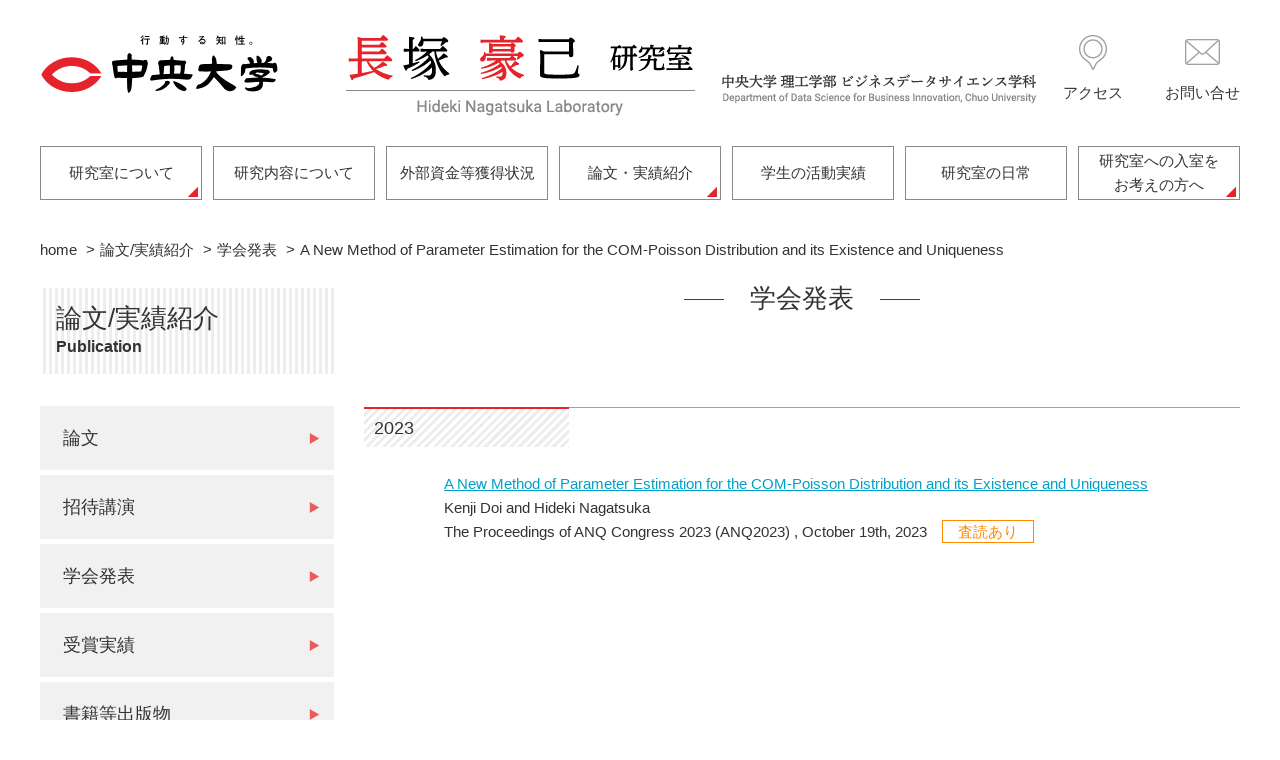

--- FILE ---
content_type: text/html; charset=UTF-8
request_url: https://nagatsuka.r.chuo-u.ac.jp/presentation/a-new-method-of-parameter-estimation-for-the-com-poisson-distribution-and-its-existence-and-uniqueness/
body_size: 2075
content:
<!DOCTYPE html>
<html lang="ja">
<head>
<meta charset="UTF-8">
<!-- Google Tag Manager -->
<!-- Global site tag (gtag.js) - Google Analytics -->
<script async src="https://www.googletagmanager.com/gtag/js?id=G-VCZ9XN8HBS"></script>
<script>
  window.dataLayer = window.dataLayer || [];
  function gtag(){dataLayer.push(arguments);}
  gtag('js', new Date());

  gtag('config', 'G-VCZ9XN8HBS');
</script><!-- End Google Tag Manager -->
<meta name="viewport" content="width=device-width,initial-scale=1.0,user-scalable=yes">
<meta name="format-detection" content="telephone=no">
<meta name="description" content="Just another WordPress site">
<meta name="keywords" content="中央大学,中大,Chuo,Chuo University,中央大学,理工学部,経営システム工学科,統計学,機械学習,品質管理・経営,信頼性,ベイズ統計,非正則分布の統計的推測,長塚豪己,Hideki Nagatsuka">
<title>A New Method of Parameter Estimation for the COM-Poisson Distribution and its Existence and Uniqueness｜学会発表｜論文/実績紹介｜中央大学　長塚豪己研究室</title>
<!-- css -->
<link rel="stylesheet" href="https://nagatsuka.r.chuo-u.ac.jp/cms/wp-content/themes/nagatsuka_lab/common/css/reset.css">
<link rel="stylesheet" href="https://nagatsuka.r.chuo-u.ac.jp/cms/wp-content/themes/nagatsuka_lab/common/css/swiper.min.css">
<link rel="stylesheet" href="https://nagatsuka.r.chuo-u.ac.jp/cms/wp-content/themes/nagatsuka_lab/common/css/base.css">
<link rel="stylesheet" href="https://nagatsuka.r.chuo-u.ac.jp/cms/wp-content/themes/nagatsuka_lab/common/css/second.css">
<link rel="stylesheet" href="https://nagatsuka.r.chuo-u.ac.jp/cms/wp-content/themes/nagatsuka_lab/common/css/publication.css">
<!--favicon-->
<link rel="shortcut icon" href="https://nagatsuka.r.chuo-u.ac.jp/cms/wp-content/themes/nagatsuka_lab/favicon.ico" />
<link rel="apple-touch-icon" href="https://nagatsuka.r.chuo-u.ac.jp/cms/wp-content/themes/nagatsuka_lab/common/images/favicon.png">
<link rel="icon" type="image/png" sizes="16x16" href="https://nagatsuka.r.chuo-u.ac.jp/cms/wp-content/themes/nagatsuka_lab/common/images/favicon-16x16.png">
<link rel="icon" type="image/png" sizes="32x32" href="https://nagatsuka.r.chuo-u.ac.jp/cms/wp-content/themes/nagatsuka_lab/common/images/favicon-32x32.png">
<link rel="icon" type="image/png" sizes="96x96" href="https://nagatsuka.r.chuo-u.ac.jp/cms/wp-content/themes/nagatsuka_lab/common/images/favicon-96x96.png">
<!-- js -->
<script src="https://nagatsuka.r.chuo-u.ac.jp/cms/wp-content/themes/nagatsuka_lab/common/js/jquery.js" type="text/javascript" charset="utf-8"></script>
<script src="https://nagatsuka.r.chuo-u.ac.jp/cms/wp-content/themes/nagatsuka_lab/common/js/common.js" type="text/javascript" charset="utf-8"></script>
<!-- OGP -->
<meta property="og:title" content="中央大学　長塚豪己研究室">
<meta property="og:type" content="website">
<meta property="og:url" content="https://nagatsuka.r.chuo-u.ac.jp/">
<meta property="og:image" content="https://nagatsuka.r.chuo-u.ac.jp/cms/wp-content/themes/nagatsuka_lab/common/images/ogp/og.png">
<meta property="og:site_name" content="中央大学　長塚豪己研究室">
<meta property="og:description" content="中央大学　長塚豪己研究室のHPです。">
<meta content="ja_JP" property="og:locale">
<!-- //OGP -->
</head>
<body class="second presentation publication">
<!-- header -->
<!-- Google Tag Manager (noscript) -->
<!-- ★★★ -->
<!-- End Google Tag Manager (noscript) -->

<header>
	<div id="header_contents" class="wrap">
		<div id="logo_block">
			<p id="chuo_u_logo"><a href="https://www.chuo-u.ac.jp/" target="_blank"><img src="https://nagatsuka.r.chuo-u.ac.jp/cms/wp-content/themes/nagatsuka_lab/common/images/logo_chuo_u.jpg" alt="行動する知性。中央大学"></a></p>
			<div id="btn_hamburger">
				<a href="">
					<span></span>
					<span></span>
					<span></span>
				</a>
			</div>
		</div>
		<div id="title_block">
					<p id="main_ttl"><a href="/"><img src="https://nagatsuka.r.chuo-u.ac.jp/cms/wp-content/themes/nagatsuka_lab/common/images/logo_nagatsuka.jpg" alt="長塚 豪己 研究室 Hideki Nagatsuka Laboratory" class="switch"></a></p>
					<p id="link_access"><a href="/access/"><img src="https://nagatsuka.r.chuo-u.ac.jp/cms/wp-content/themes/nagatsuka_lab/common/images/icon_access.png">アクセス</a></p>
			<p id="link_contact"><a href="https://c-research.chuo-u.ac.jp/mailform?uid=100003200&lang=ja" target="_blank"><img src="https://nagatsuka.r.chuo-u.ac.jp/cms/wp-content/themes/nagatsuka_lab/common/images/icon_contact.png">お問い合せ</a></p>
		</div>
		<nav id="gmenu_container">
			<ul id="gmenu">
				<li class="has_sub">
					<span>研究室について</span>
					<ul class="gmenu_sub">
						<li><a href="/teacher/">教員紹介</a></li>
						<li><a href="/member/">研究室メンバー紹介</a></li>
						<li><a href="/facilities/">研究設備・<br class="visible-pc">環境の紹介</a></li>
					</ul>
				</li>
				<li><a href="/research/">研究内容について</a></li>
				<li><a href="/fund/">外部資金等獲得状況</a></li>
				<li id="gmenu_publication" class="has_sub">
					<span>論文・実績紹介</span>
					<ul class="gmenu_sub">
						<li><a href="/paper/">論文</a></li>
						<li><a href="/invited_lecture/">招待講演</a></li>
						<li><a href="/presentation/">学会発表</a></li>
						<li><a href="/awards/">受賞実績</a></li>
						<li><a href="/books/">書籍等出版物</a></li>
						<li><a href="/misc/">MISC</a></li>
					</ul>
				</li>
				<li><a href="/student_activity/">学生の活動実績</a></li>
				<li><a href="/blog/">研究室の日常</a></li>
				<li id="gmenu_assignment" class="has_sub">
					<span>研究室への入室を<br class="visible-pc">お考えの方へ</span>
					<ul class="gmenu_sub">
						<li><a href="/assignment/">研究室への入室を<br class="visible-pc">お考えの方へ</a></li>
						<li><a href="/career/">卒業生の進路</a></li>
					</ul>
				</li>
			</ul>
		</nav>
	</div>
</header>
<!-- header -->

<main class="wrap">
	<ul id="pankuzu">
		<li><a href="/">home</a></li>
		<li>論文/実績紹介</li>
		<li><a href="/presentation/">学会発表</a></li>
		<li>A New Method of Parameter Estimation for the COM-Poisson Distribution and its Existence and Uniqueness</li>
	</ul>
	
	<div class="cont_block">
		<!-- smenu -->
		<div id="smenu">
	<p class="smenu_ttl"><span class="jp">論文/実績紹介</span><span class="en">Publication</span></p>
	<ul>
		<li id="smenu_paper"><a href="/paper/">論文</a></li>
		<li id="smenu_invited_lecture"><a href="/invited_lecture/">招待講演</a></li>
		<li id="smenu_presentation"><a href="/presentation/">学会発表</a></li>
		<li id="smenu_awards"><a href="/awards/">受賞実績</a></li>
		<li id="smenu_books"><a href="/books/">書籍等出版物</a></li>
		<li id="smenu_misc"><a href="/misc/">MISC</a></li>
	</ul>
</div>
		<!-- smenu -->
		
		<div id="contents">
			<h1 class="visible-pc"><span>学会発表</span></h1>
						<div class="info_body">
				<h2><span>2023</span></span></h2>
				<dl class="public_list">
					<dt>
										</dt>
					<dd>
						<p class="ttl">A New Method of Parameter Estimation for the COM-Poisson Distribution and its Existence and Uniqueness</p>
						<p class="author">Kenji Doi and Hideki Nagatsuka</p>
						<p class="other">The Proceedings of ANQ Congress 2023 (ANQ2023) , October 19th, 2023<span class="peer_review">査読あり</span></p>
					</dd>
				</dl> 	
			</div>
		</div>
	</div>
</main>

<!-- footer -->
<footer>
	<div id="footer_contents" class="wrap">
		<p id="copyright">&copy; Hideki Nagatsuka Laboratory. All Rights Reserved.</p>
		<p id="page_top"><a href="#"><img src="https://nagatsuka.r.chuo-u.ac.jp/cms/wp-content/themes/nagatsuka_lab/common/images/go_top.png"></a></p>
	</div>
</footer>

</body>
</html><!-- footer -->


--- FILE ---
content_type: text/css
request_url: https://nagatsuka.r.chuo-u.ac.jp/cms/wp-content/themes/nagatsuka_lab/common/css/base.css
body_size: 2601
content:
@charset "UTF-8";

/*--------------------------------------------------------------------
 *	共通の記述
 *--------------------------------------------------------------------*/
body{
	position: relative;
	color: #333;
	font-size: 15px;
	-webkit-text-size-adjust: 100%;
}
.wrap {
	position: relative;
}
main {
	display: block;
}
.line_marker {
	background: linear-gradient(transparent 70%, #fcec8a 70%);
}

/*------------------------------------------ header */
header #logo_block p {
	margin: 0;
}
header #title_block #main_ttl,
header #title_block p {
	margin: 0;
}
header #title_block #link_access,
header #title_block #link_contact {
	text-align: center;
	line-height: 1;
}
header #title_block #link_access a,
header #title_block #link_contact a {
	text-decoration: none;
}
header #title_block #link_access img,
header #title_block #link_contact img {
	display: block;
	margin: 0 auto;
}
header #gmenu {
	list-style: none;
}
header #gmenu .has_sub {
	background: url(../images/gmenu_bg.png) no-repeat 98% 96%;
}
header #gmenu a {
	text-decoration: none;
}

/*------------------------------------------ footer */

footer {
	position: absolute;
	left: 0;
	bottom: 0;
	width: 100%;
	background: #e60012;
}
footer #copyright {
	margin: 0;
	padding: 15px 0;
	color: #fff;
	font-size: 80%;
	text-align:center;
}
footer #page_top {
	margin: 0;
}
footer #page_top {
	z-index: 100;
	position: fixed;
	bottom: 18px;
}

/*-------------------------------------------------------------------------------*
 *	text-align right, left, center
 *-------------------------------------------------------------------------------*/
.txt_left {
	text-align: left;
}

.txt_right {
	text-align: right;
}

.txt_center {
	text-align: center;
}

.txt_underline {
	text-decoration: underline;
}
/*-------------------------------------------------------------------------------*
 *	float clear
 *-------------------------------------------------------------------------------*/
.float_r {
	float: right;
}
.float_l {
	float: left;
}
.c_fix {
	zoom: 100%;
}

.c_fix:after {
	content: ".";
	display: block;
	visibility: hidden;
	height: 0.1px;
	font-size: 0.1em;
	line-height: 0;
	clear: both;
}

.clear {
	clear: both;
}

/*----------------------------------------------------------------------------------------*
 *	List Module
 *
 *	ul, ol, li, dl, dt, dd
 *----------------------------------------------------------------------------------------*/

ul.horizontal_list {
	margin-left: 1em;
}

ul.horizontal_list li {
	display: inline;
	margin-right: 1em;
}

ul li, ol li {
	margin-top: 0.5em;
	margin-bottom: 0.5em;
}

ul.notice,
ul.notice_num {
	margin-left: 0;
	list-style-type: none;
}

ul.notice li {
	text-indent: -1em;
	margin-left: 1em;
}

ul.notice_num li {
	text-indent: -1.9em;
	margin-left: 1.9em;
}

ol.bracket_num,
ol.half_bracket_num {
	margin-left: 0;
	list-style-type: none;
}

ol.bracket_num li {
	margin-left: 1.7em;
	text-indent: -1.7em;
}

ol.half_bracket_num li {
	margin-left: 1.3em;
	text-indent: -1.3em;
}

ol.circle_num  {
	list-style-type: none;
	margin: 1em 0;
}

ol.circle_num li {
	margin-left: 1em;
	text-indent: -1em;
}

ul.upper_a li,
ol.upper_a li {
	list-style-type: upper-alpha;
}

ul.lower_a li,
ol.lower_a li {
	list-style-type: lower-alpha;
}

ul.upper-roman li,
ol.upper-roman li {
	list-style-type: upper-roman;
}

ul.decimal li,
ol.decimal li {
	list-style-type: decimal;
}

dl.indent_1 dt {
	float: left;
	width: 1em;
	margin: 0 -1.5em 0 0;
}

dl.indent_1 dd {
	margin: 0 0 0 1.5em;
	padding: 0 0 0.5em 0;
}

dl.indent_2 dt {
	float: left;
	width: 2em;
	margin: 0 -2.5em 0 0;
}

dl.indent_2 dd {
	margin: 0 0 0 2.5em;
	padding: 0 0 0.5em 0;
}

dl.indent_3 dt {
	float: left;
	width: 3em;
	margin: 0 -3.5em 0 0;
}

dl.indent_3 dd {
	margin: 0 0 0 3.5em;
	padding: 0 0 0.5em 0;
}

dl.indent_4 dt {
	float: left;
	width: 4em;
	margin: 0 -4.5em 0 0;
}

dl.indent_4 dd {
	margin: 0 0 0 4.5em;
	padding: 0 0 0.5em 0;
}
dl.indent_5 dt {
	float: left;
	width: 5em;
	margin: 0 -5.5em 0 0;
}

dl.indent_5 dd {
	margin: 0 0 0 5.5em;
	padding: 0 0 0.5em 0;
}
dl.indent_6 dt {
	float: left;
	width: 6em;
	margin: 0 -6.5em 0 0;
}

dl.indent_6 dd {
	margin: 0 0 0 6.5em;
	padding: 0 0 0.5em 0;
}

dl.indent_7 dt {
	float: left;
	width: 7em;
	margin: 0 -7.5em 0 0;
}

dl.indent_7 dd {
	margin: 0 0 0 7.5em;
	padding: 0 0 0.5em 0;
}

dl.indent_8 dt {
	float: left;
	width: 8em;
	margin: 0 -8.5em 0 0;
}

dl.indent_8 dd {
	margin: 0 0 0 8.5em;
	padding: 0 0 0.5em 0;
}

dl.indent_9 dt {
	float: left;
	width: 9em;
	margin: 0 -9.5em 0 0;
}

dl.indent_9 dd {
	margin: 0 0 0 9.5em;
	padding: 0 0 0.5em 0;
}

dl.indent_10 dt {
	float: left;
	width: 10em;
	margin: 0 -10.5em 0 0;
}

dl.indent_10 dd {
	margin: 0 0 0 10.5em;
	padding: 0 0 0.5em 0;
}

dl.indent_12 dt {
	float: left;
	width: 12em;
	margin: 0 -12.5em 0 0;
}

dl.indent_12 dd {
	margin: 0 0 0 12.5em;
	padding: 0 0 0.5em 0;
}

dl.indent_12,
dl.indent_10,
dl.indent_8,
dl.indent_7,
dl.indent_6,
dl.indent_4,
dl.indent_3,
dl.indent_2,
dl.indent_1 {
	zoom: 100%;
}

dl.indent_12:after,
dl.indent_10:after,
dl.indent_8:after,
dl.indent_7:after,
dl.indent_6:after,
dl.indent_4:after,
dl.indent_3:after,
dl.indent_2:after,
dl.indent_1:after {
	content: ".";
	display: block;
	visibility: hidden;
	height: 0.1px;
	font-size: 0.1em;
	line-height: 0;
	clear: both;
}

/*----------------------------------------------------------------------------------------*
 *	font
 *----------------------------------------------------------------------------------------*/
.fred {
	color: #cc0000;
}

.fblue {
	color: #0174DF;
}

.small {
	font-size: 85%;
}


.middle {
	font-size: 115%;
}

.large {
	font-size: 130%;
}
.purple {
	color: #94383e;
}
.bold {
	font-weight: bold;
}
/*----------------------------------------------------------------------------------------*
 *	Notice , init
 *----------------------------------------------------------------------------------------*/

.init {
	text-indent: -1em;
	margin-left: 1em;
}
p.init {
	text-indent: 0em;
	margin-left: 1em;
}
.notice {
	text-indent: -1em;
	margin-left: 1em;
}

p.notice_num {
	text-indent: -1.9em;
	margin-left: 1.9em;
}

p.bracket_num {
	text-indent: -1.7em;
	margin-left: 1.7em;
}

p.circle_num {
	margin-left: 1em;
	text-indent: -1em;
}
/*----------------------------------------------------------------------------------------*
 *	Image Module
 *
 *	img
 *----------------------------------------------------------------------------------------*/
.img_left {
	float: left;
	margin: 0 10px 10px 0;
}

.img_right {
	float: right;
	margin: 0 0 10px 10px;
}

/*------------------------------------------ hyperlink */
a:link, a:visited {
	color: #333;
	text-decoration: underline;
	vertical-align: baseline;
}
a:hover {
	text-decoration: none;
	opacity: 0.8;
}


/*--------------------------------------------------------------------
 *	736px以下用（SP用）の記述
 *--------------------------------------------------------------------*/

@media screen and (max-width: 736px) {
/* 736px以下用（SP用）の記述 */

body {
	font-size: 13px;
}
.wrap {
	padding: 0 1.5%;
}


/*------------------------------------------ header */

header {
	position: relative;
	padding: 10px 0 0;
	z-index: 200;
	background: #fff;
}
header #header_contents {
	padding-bottom: 10px;
}
header #chuo_u_logo {
	width: 38%;
}
header #title_block {
	display: flex;
	align-items: center;
	justify-content: space-between;
	margin: 21px 0 0;
}
header #title_block #main_ttl {
	width: 56%;
	margin-left: 3.5%;
}
header #title_block #link_access,
header #title_block #link_contact {
	width: 14.5%;
	font-size: 10px;
}
header #title_block #link_contact {
	width: 16.5%;
}
header #title_block #link_access img,
header #title_block #link_contact img {
	width: 35%;
	margin-bottom: 10px;
}

/*------------------------------------------ swiper */
.swiper-pagination-bullets {
	margin-top: 0.5em;
}




/* グローバルメニュー -----------------------*/
header #gmenu {
	margin: 0;
	list-style: none;
}
header #gmenu .has_sub {
	background: none;
}
header #gmenu .has_sub span {
	display: block;
	padding: 1em;
	background: url(../images/gmenu_bg.png) no-repeat 99% 90%;
	cursor: pointer;
}
header #gmenu .has_sub .gmenu_sub {
	display: none;
	margin: 0;
	list-style: none;
}
header #gmenu_container #gmenu .has_sub .gmenu_sub li a {
	padding-left: 3em;
}
#gmenu_container {
	display: none;
	position: absolute;
	left: 0;
	width: 100%;
	padding-top: 10px;
	background: #fff;
	z-index: 130;
}
#gmenu_container ul#gmenu li {
	margin: 0;
	border-top: 1px solid #333;
}
#gmenu_container ul#gmenu li a {
	display: block;
	padding: 1em;
	text-decoration: none;
}

.modal-overlay {
	background-color: rgba(0,0,0, 0.2);
	display: none;
	position: fixed;
	top: 0;
	left: 0;
	width: 100%;
	height: 100%;
	z-index: 110;
}
header #btn_hamburger {
	position: absolute;
	top: 5px;
	right: 3%;
	width: 36px;
	margin: 0;
	padding: 0;
	font-family: 'Lato', sans-serif;
	font-weight: bold;
	font-size: 80%;
	text-align: center;
	z-index: 111;
}
header #btn_hamburger span {
	display: inline-block;
	transition: all .4s;
	box-sizing: border-box;
}
header #btn_hamburger a {
	display: block;
	position: relative;
	width: 36px;
	height: 36px;
	color: #e5232b;
	text-decoration: none;
	opacity: 1;
}
header #btn_hamburger span {
	position: absolute;
	left: 0;
	width: 100%;
	height: 1px;
	background-color: #e5232b;
}
header #btn_hamburger span:nth-of-type(1) {
	top: 0;
}
header #btn_hamburger span:nth-of-type(2) {
	top: 10px;
}
header #btn_hamburger span:nth-of-type(3) {
	top: 20px;
}
header #btn_hamburger a::after {
	display: block;
	position: absolute;
	bottom: -12px;
	left: 0;
	width: 100%;
	content: 'MENU';
	text-align: center;
	font-size: 10px;
}
header #btn_hamburger.active span {
	height: 1px;
	left: 0;
	right: 0;
	background-color: #e5232b;
}
header #btn_hamburger.active span:nth-of-type(1) {
	width: 45%;
	-webkit-transform: translate3d(10px, 11px, 0) rotate(45deg);
	transform: translate3d(3px, 5px, 0) rotate(45deg);
}
header #btn_hamburger.active span:nth-of-type(2) {
	width: 90%;
	-webkit-transform: translate3d(9px, 5px, 0) rotate(-45deg);
	transform: translate3d(0px, 0px, 0) rotate(-45deg);
}
header #btn_hamburger.active span:nth-of-type(3) {
	width: 45%;
	-webkit-transform: translate3d(18px, -1px, 0) rotate(45deg);
	transform: translate3d(14px, -4px, 0) rotate(45deg);
}
header #btn_hamburger.active a::after {
	content: 'CLOSE';
}


/*------------------------------------------ footer */

footer {
	margin-top: 15%;
}
footer #page_top {
	right: 16px;
	width: 30px;
}


/*------------------------------------------ visible hidden */

.visible-pc {
	display: none !important;
}
.visible-pc-inline {
	display: none !important;
}
.visible-sp {
	display: block !important;

}






/* 736px以上用（SP用）の記述 end */
}


/*--------------------------------------------------------------------
 *	737px以上用（PC用）の記述
 *--------------------------------------------------------------------*/
@media screen and (min-width: 737px), print {
/* 737px以上用（PC用）の記述 */

body {
	min-height: 100%;
}
.wrapper {
	padding-bottom: 100px;
}

/*------------------------------------------ swipper */
.swiper-pagination {
	margin-top: 20px;
}
.swiper-pagination-bullet {
	width: 14px;
	height: 14px;
}


/*------------------------------------------ wrap */
.wrap {
	width: 1200px;
	margin: 0 auto;
}

/*------------------------------------------ header */
header {
	padding-top: 34px;
}
header #logo_block {
	float: left;
}
header #title_block {
	float: right;
	display:flex;
	justify-content: flex-end;
	width: 900px;
	margin-bottom: 26px;
}
header #title_block #main_ttl {
	margin-right: 25px;
}
header #title_block #link_access {
	width: 4em;
}
header #title_block #link_contact {
	width: 5em;
	margin-left: 42px;
}
header #title_block #link_access img,
header #title_block #link_contact img {
	margin: 0 auto 1em;
}
header #gmenu {
	display: flex;
	justify-content: space-between;
	margin: 0 0 10px 0;
	clear: both;
}
header #gmenu li {
	display: flex;
	align-items: center;
	width: 160px;
	height: 52px;
	border: 1px solid #898989;
	text-align: center;
	margin: 0;
	overflow: hidden;
	cursor: pointer;
}
header #gmenu a {
	display: block;
	width: 100%;
}
header #gmenu a,
header #gmenu .has_sub span {
	margin: 0 auto;
	padding: 1em 0;
}
header #gmenu .has_sub {
	position: relative;
	overflow: unset;
}
header #gmenu .gmenu_sub {
	display: none;
	position: absolute;
	top: 53px;
	left: -1px;
	margin: 0;
	z-index: 100;
}
header #gmenu .gmenu_sub li {
	width: 160px;
	margin: 0;
	border-top: none;
	background: #fff;
}
header #gmenu .gmenu_sub li:hover {
	background: #898989;
	transition: .4s;
}
header #gmenu .gmenu_sub li:hover a {
	color: #fff;
	opacity: 1;
}


/*------------------------------------------ footer */
footer {
	margin-top: 80px;
}
footer #page_top {
	position: absolute;
	bottom: 65px;
	width: 1200px;
	margin: 0 auto;
	text-align: right;
}
footer #page_top a {
	width: 58px;
	height: 58px;
}
footer #page_top a::after {
	width: 20px;
	height: 20px;
	border-right: 4px solid #fff;
	border-bottom: 4px solid #fff;
}


/*------------------------------------------ visible hidden */

.visible-sp {
	display: none !important;
}

.visible-pc {
	display: block !important;
}
.visible-pc-inline {
	display: inline !important;
}
.invisible-pc {
	display: none;
}
/* 737px以上用（PC用）の記述 end */
}


/*--------------------------------------------------------------------
 *	印刷用（PC表示）の記述
 *--------------------------------------------------------------------*/
@media print {
/* 印刷用（PC表示）の記述 */

html,body{
	zoom: 70%;
	height: auto;
}
footer #page_top {
	display: none;
}

/* 印刷用（PC表示）の記述 end */
}


/*------------------------------------------ clear */
body,
.wrap,
header,
footer {
	zoom: 100%;
}

body:after,
.wrap:after,
header:after,
footer:after {
	content: "";
	display: block;
	line-height: 0;
	clear: both;
}

--- FILE ---
content_type: text/css
request_url: https://nagatsuka.r.chuo-u.ac.jp/cms/wp-content/themes/nagatsuka_lab/common/css/second.css
body_size: 1589
content:
@charset "UTF-8";

/*--------------------------------------------------------------------
 *	共通の記述
 *--------------------------------------------------------------------*/

body.second h1 {
	overflow: hidden;
  	text-align: center
}
body.second h1 span {
	position: relative;
	display: inline-block;
	margin: 0 2.5em;
	padding: 0 1em;
	text-align: left;
}
body.second h1 span::before,
body.second h1 span::after {
	position: absolute;
	top: 50%;
	content: '';
	width: 400%;
	height: 1px;
	background-color: #44403f;
}
body.second h1 span::before {
	right: 100%;
}
body.second h1 span::after {
	left: 100%;
}
body.second h2 {
	border-top: 1px solid #a5a4a3;
}
body.second h2 span {
	display: block;
	margin-top: -1px;
	padding: 10px 0 10px 10px;
	border-top: 2px solid #e5232b;
	background: -webkit-repeating-linear-gradient(135deg, #fff, #fff 3px, #eceded 3px, #eceded 6px);
  	background: repeating-linear-gradient(135deg, #fff, #fff 3px, #eceded 3px, #eceded 6px);
	line-height: 1;
}
body.second h3 {
	padding-left: 0.5em;
	border-left: #e5232b solid 4px;
	font-weight: bold;
	font-size: 1rem;
}
body.second h4 {
	font-weight: bold;
}
body.second h4::before {
	content: '◆';
	margin-right: 5px;
}
body.second h5 {
	font-weight: bold;
	color: #222;
}
body.second #smenu .smenu_ttl {
	background: -webkit-repeating-linear-gradient(90deg, #fff, #fff 3px, #eceded 3px, #eceded 6px);
  	background: repeating-linear-gradient(90deg, #fff, #fff 3px, #eceded 3px, #eceded 6px);
  	line-height: 1;
}
body.second #smenu .smenu_ttl .en {
	margin-left: 10px;
	font-weight: bold;
}
body.second #smenu ul {
	margin: 0;
	list-style: none;
}
body.second #smenu ul li a {
	display: block;
	padding: 1em;
	border-left: 5px solid #f1f1f1;
	background: #f1f1f1 url(../images/smenu_arrow.png) no-repeat 95% center;
	text-decoration: none;
}
body.second #smenu ul li a:hover,
body.second #smenu ul li.current a {
	border-left: 5px solid #e62e36;
}
body.second #contents .pagenation {
	display: flex;
	justify-content: center;
	flex-wrap: wrap;
	list-style: none;
	margin: 0;
}
body.second #contents .pagenation li {
	margin: 0 0.5em 0.5em;
}
body.second #contents .pagenation .current_pg,
body.second #contents .pagenation a:hover {
	padding: 0.3em 0.5em;
	border: 1px solid #797979;
	background: #797979;
	color: #fff;
	text-align: center;
	line-height: 1;
}
body.second #contents .pagenation a {
	display: block;
	padding: 0.3em 0.5em;
	border: 1px solid #797979;
	text-decoration: none;
	text-align: center;
	line-height: 1;
}
body.second #contents .pagenation a:hover {
	opacity: 1;
	transition: .4s;
}


/* その他 -----------------------*/

hr {
	color: #f0f0f0;
}
.link_arrow {
	position: relative;
	padding-left: 20px;
	color: #333;
}
.link_arrow::before {
	content: '';
	position: absolute;
	top: 4px;
	left: 0;
	display: inline-block;
	width: 14px;
    height: 14px;
    margin-right: 7px;
    -webkit-border-radius: 50%;
    border-radius: 50%;
    background: #555;
}
.link_arrow::after {
	content: '';
	position: absolute;
	top: 7px;
	left: 6px;
    box-sizing: border-box;
    width: 4px;
    height: 4px;
    border: 4px solid transparent;
    border-left: 4px solid #fff;
}


/*-------------------------------------------------------------------------------*
 *	link_list
 *-------------------------------------------------------------------------------*/
.link_list {
	list-style: none;
	font-size: 90%;
	margin-left: 0;
}
.link_list li {
	margin-bottom: 1em;
	padding: 0;
	list-style: none;
	position: relative;
}
.link_list li::before {
	content: '';
	position: absolute;
	top: 4px;
	display: inline-block;
	width: 14px;
    height: 14px;
    margin-right: 7px;
    -webkit-border-radius: 50%;
    border-radius: 50%;
    background: #555;
}
.link_list li::after {
	content: '';
	position: absolute;
	top: 7px;
	left: 6px;
    box-sizing: border-box;
    width: 4px;
    height: 4px;
    border: 4px solid transparent;
    border-left: 4px solid #fff;
}
.link_list li a {
	padding-left: 20px;
	color: #333;
}


/*--------------------------------------------------------------------
 *	736px以下用（SP用）の記述
 *--------------------------------------------------------------------*/

@media screen and (max-width: 736px) {
/* 736px以下用（SP用）の記述 */

body {
	min-height: 100%;
	font-size: 10px;
}
body.second h1 {
	margin: 24px 0 20px;
	font-size: 18px;
}
body.second h1 span::before,
body.second h1 span::after {
	width: 35px;
}
body.second #smenu h1 {
	margin: 1em 0 24px;
	padding: 1em 0;
}
body.second #smenu h1 span {
	margin: 0;
	padding: 0;
}
body.second #smenu h1 span::before,
body.second #smenu h1 span::after {
	content: none;
}
body.second h2 span {
	width: 33%;
	padding: 5px 0 5px 5px;
	font-size: 11px;
}
body.second h3 {
	font-size: 11px;
}
.second main.wrap {
	padding: 0;
	padding-bottom: 96px;
}
.second main #pankuzu {
	display: none !important;
}
body.second #smenu ul,
body.second #contents {
	padding: 0 1.5%;
}
body.second #smenu .smenu_ttl {
	margin-top: 0;
	padding: 1em 0;
	text-align: center;
	font-size: 15px;
}
body.second #smenu .smenu_ttl .jp {
	font-size: 15px;
}
body.second #smenu .smenu_ttl .en {
	font-size: 10px;
}
body.second #smenu ul {
	display: flex;
	flex-wrap: wrap;
	font-size: 10px;
}
body.second #smenu ul li {
	width: 48%;
	margin: 0 0 6px;
}
body.second #smenu ul li:nth-child(even) {
	margin-left: 4%;
}
body.second #smenu ul li a {
	padding: 18px 1em 18px 11px;
	background: #f1f1f1 url(../images/smenu_arrow.png) no-repeat 95% center/10px;
}
body.second #contents .pagenation {
	margin-top: 41px;
	font-size: 14px;
}


/* 736px以下用（SP用）の記述 end */
}


/*--------------------------------------------------------------------
 *	737px以上用（PC用）の記述
 *--------------------------------------------------------------------*/
@media screen and (min-width: 737px), print {
/* 737px以上用（PC用）の記述 */

/* 見出し -----------------------*/

body.second h1 {
	margin: 0 0 88px;
	padding: 0 40px;
	font-size: 26px;
}
body.second h1 span::before,
body.second h1 span::after {
	width: 40px;
}
body.second h2 {
	margin-top: 30px;
	margin-bottom: 25px;
	font-size: 18px;
}
body.second h2 span {
	width: 195px;
}
body.second main {
	padding-bottom: 135px;
}
body.second main #pankuzu {
	display: inline-block;
	margin: 28px 0 16px;
	list-style: none;
}
body.second main #pankuzu li {
	display: inline;
	margin: 0;
}
body.second main #pankuzu li:nth-child(n+2) {
	padding-left: 5px;
}
body.second main #pankuzu li:nth-child(n+2)::before {
	content: ">";
	margin-right: 5px;
}
body.second main #pankuzu li a {
	text-decoration: none;
}
body.second main #pankuzu li a:hover {
	text-decoration: underline;
}
body.second .cont_block {
	display: flex;
}
body.second #smenu {
	width: 294px;
	margin-right: 30px;
}
body.second #smenu .smenu_ttl {
	margin: 10px 0 32px;
	padding: 15px 0 15px 16px;
	line-height: unset;
}
body.second #smenu .smenu_ttl .jp {
	font-size: 26px;
	line-height: 1.2;
}
body.second #smenu .smenu_ttl .en {
	display: block;
	margin-left: 0;
	font-size: 16px;
}
body.second #smenu ul li {
	margin-top: 0;
	margin-bottom: 5px;
	font-size: 18px;
}
body.second #contents {
	width: 876px;
}
body.second #contents .pagenation {
	margin: 104px 0 30px;
}
body.second #contents .pagenation .current_pg,
body.second #contents .pagenation a {
	font-size: 24px;
}

/* 737px以上用（PC用）の記述 end */
}

/*--------------------------------------------------------------------
 *	印刷用（PC表示）の記述
 *--------------------------------------------------------------------*/
@media print {
/* 印刷用（PC表示）の記述 */








/* 印刷用（PC表示）の記述 end */
}


/*------------------------------------------ clear */
body,
body.second #smenu_area,
body.second .book_context {
	zoom: 100%;
}

body:after,
body.second #smenu_area:after,
body.second .book_context:before,
body#kaino-shizensou .flow::after,
body#info #main_content dl::after,
body#refer section#main_content div.kaiho_box::after,
body#sitemap #main_content .list_block::after {
	content: "";
	display: block;
	line-height: 0;
	clear: both;
}

--- FILE ---
content_type: text/css
request_url: https://nagatsuka.r.chuo-u.ac.jp/cms/wp-content/themes/nagatsuka_lab/common/css/publication.css
body_size: 620
content:
@charset "UTF-8";

/*--------------------------------------------------------------------
 *	共通の記述
 *--------------------------------------------------------------------*/

.publication #contents dl.public_list dt {
	float: left;
	margin: 0;
}
.publication #contents dl.public_list dt span {
	display: flex;
	align-items: center;
	width: 40px;
	height: 50px;
	margin-top: 5px;
	padding: 5px 10px;
	color: #fff;
	text-align: center;
	line-height: 1.3;
}
.publication #contents dl.public_list dt .invited {
	background: #d7a635;
}
#invited_lecture #contents dl.public_list dt .invited {
	background: #abcd03;
}
.publication #contents dl.public_list dt .keynote {
	background: #59c3e3;
}
.publication #contents dl.public_list dt .special1 {
	background: #9a8ec3;
}
.publication #contents dl.public_list dt .special2 {
	background: #ee869a;
}
.publication #contents dl.public_list dt:nth-child(n+3) {
	margin-top: 15px;
}
.publication #contents dl.public_list dd {
	margin: 0 0 15px 0;
	padding: 0 0 0  80px;
}
.publication #contents dl.public_list dd:nth-child(n+3) {
	margin: 15px 0;
	padding: 15px 0 0  80px;
	border-top: 1px dotted #333;
}
.publication #contents dl.public_list dd p,
.publication #contents ul.public_list p {
	margin: 0;
}
.publication #contents dl.public_list dd .ttl,
.publication #contents ul.public_list .ttl {
	color: #00a0ca;
	text-decoration: underline;
}
.publication #contents dl.public_list dd .peer_review {
	display: inline-block;
	margin-left: 1em;
	padding: 0 1em;
	border: 1px solid #ff8a00;
	color: #ff8a00;
	line-height: 1.4;
}
.publication #contents ul.public_list {
	list-style: none;
	margin: 0;
}
.publication #contents ul.public_list li:nth-child(n+2) {
	margin: 15px 0;
    padding: 15px 0 0 0;
    border-top: 1px dotted #333;
}



/*--------------------------------------------------------------------
 *	736px以下用（SP用）の記述
 *--------------------------------------------------------------------*/

@media screen and (max-width: 736px) {
/* 736px以下用（SP用）の記述 */

.publication #contents dl.public_list dt span {
	width: 20px;
    height: 30px;
	font-size: 10px;
}
.publication #contents dl.public_list dd,
.publication #contents dl.public_list dd:nth-child(n+3) {
	padding-left: 50px;
	font-size: 10px;
}



/* 736px以下用（SP用）の記述 end */
}


/*--------------------------------------------------------------------
 *	737px以上用（PC用）の記述
 *--------------------------------------------------------------------*/
@media screen and (min-width: 737px), print {
/* 737px以上用（PC用）の記述 */

.publication #contents dl.public_list dt span {
	font-size: 16px;
}
.publication #contents dl.public_list dd p {
	font-size: 15px;
}

/* 737px以上用（PC用）の記述 end */
}

/*--------------------------------------------------------------------
 *	印刷用（PC表示）の記述
 *--------------------------------------------------------------------*/
@media print {
/* 印刷用（PC表示）の記述 */








/* 印刷用（PC表示）の記述 end */
}


/*------------------------------------------ clear */
body {
	zoom: 100%;
}

body:after,
.publication #contents dl.public_list::after {
	content: "";
	display: block;
	line-height: 0;
	clear: both;
}

--- FILE ---
content_type: application/javascript
request_url: https://nagatsuka.r.chuo-u.ac.jp/cms/wp-content/themes/nagatsuka_lab/common/js/common.js
body_size: 2692
content:
(function() {

	// グローバル変数
	var breakPoint = { sp: 737 };				// ブレイクポイント（SP：737px未満、PC：737px以上）
	var winWidth = document.documentElement.clientWidth;	// ウィンドウの幅（スクロールバーを含まない）
	var deviceClass = '';					// デバイス区分（PC/SP）

	// PC/SPの表示切替関連
	setDeviceClass();					// デバイス区分の設定
	setViewPort();						// ビューポートの設定

	// PC→SP、SP→PCへの切り替わり時、ページを再読み込みするための
	// ウィンドウのリサイズイベントを設定
	$(window).on("resize", function() {

		// ウィンドウ幅の再設定
		winWidth = document.documentElement.clientWidth;

		// PC→SP、SP→PCへの切り替わり時、ページを再読み込み
		if((winWidth < breakPoint.sp) && (deviceClass === 'PC') || 
			 (winWidth >= breakPoint.sp) && (deviceClass === 'SP')) {
			location.href = location.href;
		}
	});


	// ドキュメント読み込み後に実行
	$(document).ready(function() {

		//--------------------------------------------
		// PC/SP共通の初期化処理
		//--------------------------------------------
		anchorLinks();
		addActiveCurrentMenu();	// サイドメニューの現在位置をONにする

		//--------------------------------------------
		// SPの初期化処理
		//--------------------------------------------
		if(deviceClass === 'SP') {

			spTelLink();	// 電話番号リンク設定
			setGoTop();		// ページのトップへ戻るボタンの設定

			// ハンバーガーメニューの設定			
			$('#btn_hamburger').on('click', function() {
				$('#gmenu_container').slideToggle(200);
				$(this).toggleClass('active');
				if($(this).hasClass('active')){
					$('body').append('<div class="modal-overlay"></div>');
					
					// オーバーレイをフェードイン
					$('.modal-overlay').fadeIn('slow');
					//var headHeight = $('header').outerHeight();
					//$('.modal-overlay').css({'top' : headHeight + 'px'});
					//$('#gmenu_container').css({'top' : headHeight + 'px'});
					
					// モーダル部分タップでメニューを閉じる
					$('.modal-overlay').click(function(){
						$('#gmenu_container').slideToggle(200);
						$('#btn_hamburger').removeClass('active');
						$('.modal-overlay').remove();
					});
				}else{
					$('.modal-overlay').remove();
				}
				return false;
			});
			
			// サブメニューの表示
			$('#gmenu .has_sub span').on('click', function() {
				$(this).next('.gmenu_sub').slideToggle();
			});

		//--------------------------------------------
		// PCの初期化処理
		//--------------------------------------------
		}else {

			// 画像のスイッチ
			$('img.switch').each(function() {
				var src = $(this).attr('src');
				var file_type = src.substring(src.lastIndexOf('.'), src.length);
				var src_ov = src.replace(file_type, '_pc' + file_type);
				$(this).attr('src', src_ov);
			});
			
			// gmenuのプルダウン
			$('#gmenu .has_sub').hover(function(){
				$('>ul:first:not(:animated)',this).slideDown();
			},
			function(){
				$('>ul:first',this).slideUp();
			})
		}


	});


	/**
	 * 利用デバイスの設定
	 * ウィンドウ幅に応じて利用デバイスの区分（PC/SP）を設定します。
	 * @return none
	 */
	function setDeviceClass() {
		// PC表示の場合
		if (winWidth >= breakPoint.sp) {
			deviceClass = 'PC';

		// スマホ（縦・横）表示の場合
		}else {
			deviceClass = 'SP';
		}
	}

	/**
	 * ビューポートの設定
	 * @return none
	 */
	function setViewPort() {
		// PC表示の場合
		if (deviceClass === 'PC') {
			$('meta[name=viewport]').attr('content','width=1000');

		// スマホ（縦・横）表示の場合
		}else{
			$('meta[name=viewport]').attr('content','width=device-width,initial-scale=1.0,minimum-scale=1.0,shrink-to-fit=no');
		}
	}



	/**
	 * ページのトップへ戻るボタンの設定
	 * @return none
	 */
	function setGoTop() {

		// ページに戻るボタンが存在している場合のみ実行
		if($('#page_top a')[0]) {
			
			// ページトップリンクの右からの位置調整
			winWidth = $(window).width();
			if(deviceClass === 'PC') {
				if(winWidth < 1500) {
					//$('#page_top').css({'right': '8%'});
				}
				else {
					$('#page_top').css({'right': '0'});
				}
			}

			// ウィンドウにロード/リサイズ/スクロールイベントを設定
			// スクロール量によって位置を決定
			$(window).on('load resize scroll', function() {
				setGoTopPosition();
			});

			// ページに戻るボタンにクリックイベントを設定
			$('#page_top a').on('click', function () {
				$('body,html').animate({
					scrollTop: 0
				}, 500);
				return false;
			});
		}
	}

	/**
	 * ページのトップへ戻るボタンの位置を設定
	 * @return none
	 */
	function setGoTopPosition() {

		winBottom = $(window).height() + $(window).scrollTop();		// ウィンドウ下部の位置
		ftPositionTop = $("footer").offset().top;		// フッターのドキュメントトップからの位置

		// フッターがウィンドウ内に表示されていない場合
		if(winBottom < ftPositionTop) {
			// ページトップリンクをウィンドウ下部に固定
			$('#page_top').css({'position':'fixed', 'bottom': '16px'});

		// フッターがウィンドウ内に表示されている場合
		}else {
			// ページトップリンクをフッタの上に固定
			ftHeight = $("footer").height();
			ftHeight = ftHeight + 16;
			$('#page_top').css({'position':'absolute','bottom': ftHeight + 'px'});
		}
	}


	/**
	 * SPサイト用　電話番号リンクの設定
	 * @return none
	 */
	function spTelLink() {
		var ua = navigator.userAgent;
		if(ua.indexOf('iPhone') > 0 && ua.indexOf('iPod') == -1 || ua.indexOf('Android') > 0 && ua.indexOf('Mobile') > 0 ){
			$('.tel_link').each(function(){
			var str = $(this).text();
			$(this).html($('<a>').attr('href', 'tel:' + str.replace(/-/g, '')).append(str + '</a>'));
			});
		}
	}

	//アンカーリンクスクロール
	function anchorLinks(){
		var urlHash = location.hash;
		if(urlHash) {
		    $('body,html').stop().scrollTop(0);
		    setTimeout(function(){
		        var target = $(urlHash);
		        var position = target.offset().top;
		        $('body,html').stop().animate({scrollTop:position}, 500);
		    }, 100);
		}

		$('a[href*="#"]').click(function() {
			//popupのときはスクロールしない
			var target = $(this).prop('href').split('#')[1];				
			if(target == 'greeting_2021') {
				return;
			}
			
			var speed = 400, // ミリ秒(この値を変えるとスピードが変わる)
			href = $(this).prop("href"), //リンク先を絶対パスとして取得
			hrefPageUrl = href.split("#")[0], //リンク先の絶対パスについて、#より前のURLを取得			
			currentUrl = location.href, //現在のページの絶対パスを取得
			currentUrl = currentUrl.split("#")[0]; //現在のページの絶対パスについて、#より前のURLを取得

			//#より前の絶対パスが、リンク先と現在のページで同じだったらスムーススクロールを実行
			if(hrefPageUrl == currentUrl){

				//リンク先の#からあとの値を取得
					href = href.split("#");
					href = href.pop();
					href = "#" + href;
					anchor(href);
			}
		});

	}
	function anchor(href){
		// スクロールの速度
		var speed = 500; // ミリ秒
		// 移動先を取得
		var target = $(href == "#" || href == "" ? "html" : href);
		// 移動先を数値で取得
		var position = target.offset().top;
		// スムーススクロール
		$("body,html").animate({scrollTop:position}, speed, "swing");
		return false;
	}
	
	
	/**
	 * メニューの現在位置にcurrentを追加
	 * @param String menuId		メニューのID
	 * @param String prefix		メニュー子要素のprefix
	 * @param String targetAttr	対象とするbodyの属性（id/class）
	 * @return none
	 */
	function addActiveCurrentMenu() {

		var childId = '';

		// メニューの子要素の数で繰り返し処理
		$('#smenu ul').children().each( function() {

			// メニュー子要素のIDを取得
			childId = $(this).attr('id').replace('smenu_', '');

			// メニュー子要素のIDがbodyのidに含まれていた場合
			if(($('body').attr('id') === childId)) {

				// グローバルメニューにcurrentを付加
				$(this).addClass('current');

				return false;
			}
		});

	}


})();